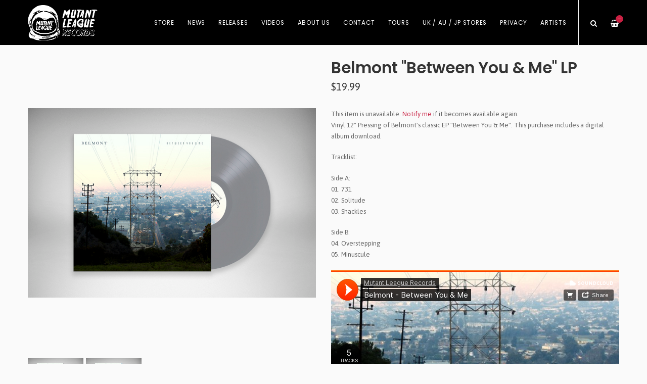

--- FILE ---
content_type: text/html
request_url: https://www.mutantleaguerecords.com/products/715992-belmont-between-you-me-lp
body_size: 6044
content:
<!DOCTYPE html>
<html lang="en">
  <head>
  <meta name="facebook-domain-verification" content="g11bvlx1amvfosjn2neymxfrifzzr3" />
    <meta charset="utf-8">
    <meta name="viewport" content="width=device-width, initial-scale=1">
    <title>
      
        Belmont "Between You & Me" LP -
      
      Mutant League Records
    </title>

    
      <meta name="description" content="Official Mutant League Records Website.  Established in 2012, Mutant League has released albums for seminal pop-punk groups such as Seaway, Belmont, and As It Is among others."/>
      <meta property="og:title" content="Belmont "Between You & Me" LP"/>
      <meta property="og:description" content="Vinyl 12&quot; Pressing of Belmont&#39;s classic EP &quot;Between You &amp; Me&quot;.  This purchase includes a digital album download.Tracklist:Side A:01. 73102. Solitude03. ShacklesSide B:04. Overstepping05. MinusculeMutant League Records · Belmont - Between You &amp; Me"/>
      <meta property="og:type" content="product"/>
      <meta property="og:url" content="https://www.mutantleaguerecords.com/products/715992-belmont-between-you-me-lp"/>
      <meta property="og:image" content="https://s9.limitedrun.com/images/1556795/v600_between_putty.jpg"/>
      <meta property="og:site_name" content="Mutant League Records"/>
      <meta property="fb:admins" content="763253266"/>
    
    
    
      <link rel="alternate" type="application/atom+xml" title="Mutant League Records - News Feed" href="https://www.mutantleaguerecords.com/news.xml"/>
    
    
    <link href="https://s8.limitedrun.com/asset/themes/134777-20210124185852618011000/facades/31758-20251124145850638334000/foundation-497925803040230d7c24799b26a69a73.css" media="screen" rel="stylesheet" type="text/css"/>
    <link href="https://s8.limitedrun.com/asset/themes/134777-20210124185852618011000/facades/31758-20251124145850638334000/default-e2f97b7e748b4f6f915ec9449ec57953.css" media="screen" rel="stylesheet" type="text/css"/>
    <link href="https://fonts.googleapis.com/css?family=Asap:300,400,700,900" rel="stylesheet">
    <link href="https://fonts.googleapis.com/css?family=Poppins:300,400,600,700,900" rel="stylesheet">
    <link href="https://maxcdn.bootstrapcdn.com/font-awesome/4.5.0/css/font-awesome.min.css" rel="stylesheet">
    <link href="//cdn.jsdelivr.net/jquery.slick/1.5.8/slick.css" rel="stylesheet">
    
    
      <link href="https://s6.limitedrun.com/asset/themes/134777-20210124185852618011000/facades/31758-20251124145850638334000/glasscase-89ce7436a049563d6bdeb4b4f4f08e63.css" media="screen" rel="stylesheet" type="text/css"/>
      <script type="text/javascript" src="https://cdnjs.cloudflare.com/ajax/libs/modernizr/2.8.3/modernizr.min.js"></script>
    
    
    
    
    <link href="https://s9.limitedrun.com/images/1405123/MLRlogoPNG.png?type=image/png" rel="shortcut icon" type="image/png"/>
    
    
      <script type="text/javascript">
        try {
          var _gaq = _gaq || [];
          _gaq.push(['_setAccount', 'UA-33531450-1']);
          _gaq.push(['_setDomainName', window.location.host]);
          _gaq.push(['_trackPageview']);
          (function() {
            var ga = document.createElement('script'); ga.type = 'text/javascript'; ga.async = true;
            ga.src = ('https:' == document.location.protocol ? 'https://ssl' : 'http://www') + '.google-analytics.com/ga.js';
            var s = document.getElementsByTagName('script')[0]; s.parentNode.insertBefore(ga, s);
          })();
        } catch(e){}
      </script>
    
  </head>
  <body class="product">
    <header>
      
      
      <div class="main-nav">
        <div class="row column">
          
            <a class="logo" href="https://www.mutantleaguerecords.com"><img src="https://s9.limitedrun.com/images/1406760/MLRlogoPNG3.png"></a>
          
          
          <nav class="right">
            <ul>
              <li>
                <a class="search-trigger"><i class="fa fa-search" aria-hidden="true"></i></a>
              </li>
              <li>
                <a class="cart-trigger" onclick="javascript:Store.cart.show();">
                  <i class="fa fa-shopping-basket" aria-hidden="true"></i>
                  <div class="cart-count badge">&mdash;</div>
                </a>
              </li>
              <li class="hide-for-large">
                <a class="nav-trigger">Menu <span></span></a>
              </li>
            </ul>
          </nav>
          
          <nav class="desktop-nav right show-for-large">
            <ul>
              <li>
                <a href="/store">Store</a>
                <ul class="dropdown columns">
                  
                    
                      <li><a href="/categories/new-items-restocks">New Items/Restocks <span class="right">31</span></a></li>
                    
                  
                    
                      <li><a href="/categories/all">All <span class="right">94</span></a></li>
                    
                  
                    
                      <li><a href="/categories/vinyl">Vinyl <span class="right">22</span></a></li>
                    
                  
                    
                      <li><a href="/categories/cd">CD <span class="right">12</span></a></li>
                    
                  
                    
                      <li><a href="/categories/tees">Tees <span class="right">33</span></a></li>
                    
                  
                    
                      <li><a href="/categories/bundles">Bundles <span class="right">12</span></a></li>
                    
                  
                    
                      <li><a href="/categories/hoodies">Hoodies <span class="right">5</span></a></li>
                    
                  
                    
                      <li><a href="/categories/hats">Hats <span class="right">3</span></a></li>
                    
                  
                    
                      <li><a href="/categories/accessories">Accessories <span class="right">6</span></a></li>
                    
                  
                    
                      <li><a href="/categories/mutant-league">Mutant League <span class="right">11</span></a></li>
                    
                  
                    
                      <li><a href="/categories/belmont">Belmont <span class="right">14</span></a></li>
                    
                  
                    
                      <li><a href="/categories/chief-state">Chief State <span class="right">13</span></a></li>
                    
                  
                    
                      <li><a href="/categories/settle-your-scores">Settle Your Scores <span class="right">8</span></a></li>
                    
                  
                    
                      <li><a href="/categories/wilmette">Wilmette <span class="right">11</span></a></li>
                    
                  
                    
                      <li><a href="/categories/lucky-boys-confusion">Lucky Boys Confusion <span class="right">2</span></a></li>
                    
                  
                    
                      <li><a href="/categories/rest-easy">Rest Easy <span class="right">11</span></a></li>
                    
                  
                    
                      <li><a href="/categories/vacant-home">Vacant Home <span class="right">3</span></a></li>
                    
                  
                    
                      <li><a href="/categories/am-taxi">AM Taxi <span class="right">2</span></a></li>
                    
                  
                    
                      <li><a href="/categories/johnny-goth">Johnny Goth <span class="right">4</span></a></li>
                    
                  
                    
                      <li><a href="/categories/ambleside">Ambleside <span class="right">5</span></a></li>
                    
                  
                    
                      <li><a href="/categories/seaway">Seaway <span class="right">2</span></a></li>
                    
                  
                    
                      <li><a href="/categories/clearance">Clearance <span class="right">11</span></a></li>
                    
                  
                    
                      <li><a href="/categories/sweet-time">Sweet Time <span class="right">5</span></a></li>
                    
                  
                </ul>
              </li>
              
              
                
                  <li>
                    <a href="/news">News</a>
                    
                    
                  </li>
                
                  <li>
                    <a href="/releases">Releases</a>
                    
                    
                  </li>
                
                  <li>
                    <a href="/videos">Videos</a>
                    
                    
                  </li>
                
                  <li>
                    <a href="/about">About Us</a>
                    
                    
                  </li>
                
                  <li>
                    <a href="/pages/contact">Contact</a>
                    
                    
                  </li>
                
                  <li>
                    <a href="/tour">Tours</a>
                    
                    
                  </li>
                
                  <li>
                    <a href="/international">UK / AU / JP Stores</a>
                    
                    
                  </li>
                
                  <li>
                    <a href="/privacy">Privacy</a>
                    
                    
                  </li>
                
                  <li>
                    <a href="/artists">Artists</a>
                    
                    
                  </li>
                
              
            </ul>
          </nav>
        </div>
      </div>
      
      <nav class="mobile-nav">
        <div class="row">
          
            <div class="small-6 columns">
              <ul>
                <li><a href="https://www.mutantleaguerecords.com"><strong>Home</strong></a></li>
                
                  <li><a href="/news">News</a></li>
                
                  <li><a href="/releases">Releases</a></li>
                
                  <li><a href="/videos">Videos</a></li>
                
                  <li><a href="/about">About Us</a></li>
                
                  <li><a href="/pages/contact">Contact</a></li>
                
                  <li><a href="/tour">Tours</a></li>
                
                  <li><a href="/international">UK / AU / JP Stores</a></li>
                
                  <li><a href="/privacy">Privacy</a></li>
                
                  <li><a href="/artists">Artists</a></li>
                
              </ul>
            </div>
          
          
          <div class="small-6 columns">
            <ul>
              <li><a href="/store"><strong>Store <span class="right"></strong></a></li>
              
                
                  <li><a href="/categories/new-items-restocks">New Items/Restocks</a></li>
                
              
                
                  <li><a href="/categories/all">All</a></li>
                
              
                
                  <li><a href="/categories/vinyl">Vinyl</a></li>
                
              
                
                  <li><a href="/categories/cd">CD</a></li>
                
              
                
                  <li><a href="/categories/tees">Tees</a></li>
                
              
                
                  <li><a href="/categories/bundles">Bundles</a></li>
                
              
                
                  <li><a href="/categories/hoodies">Hoodies</a></li>
                
              
                
                  <li><a href="/categories/hats">Hats</a></li>
                
              
                
                  <li><a href="/categories/accessories">Accessories</a></li>
                
              
                
                  <li><a href="/categories/mutant-league">Mutant League</a></li>
                
              
                
                  <li><a href="/categories/belmont">Belmont</a></li>
                
              
                
                  <li><a href="/categories/chief-state">Chief State</a></li>
                
              
                
                  <li><a href="/categories/settle-your-scores">Settle Your Scores</a></li>
                
              
                
                  <li><a href="/categories/wilmette">Wilmette</a></li>
                
              
                
                  <li><a href="/categories/lucky-boys-confusion">Lucky Boys Confusion</a></li>
                
              
                
                  <li><a href="/categories/rest-easy">Rest Easy</a></li>
                
              
                
                  <li><a href="/categories/vacant-home">Vacant Home</a></li>
                
              
                
                  <li><a href="/categories/am-taxi">AM Taxi</a></li>
                
              
                
                  <li><a href="/categories/johnny-goth">Johnny Goth</a></li>
                
              
                
                  <li><a href="/categories/ambleside">Ambleside</a></li>
                
              
                
                  <li><a href="/categories/seaway">Seaway</a></li>
                
              
                
                  <li><a href="/categories/clearance">Clearance</a></li>
                
              
                
                  <li><a href="/categories/sweet-time">Sweet Time</a></li>
                
              
            </ul>
          </div>
        </div>
        
        
      </nav>
      <!-- Facebook Pixel Code -->
<script>
!function(f,b,e,v,n,t,s)
{if(f.fbq)return;n=f.fbq=function(){n.callMethod?
n.callMethod.apply(n,arguments):n.queue.push(arguments)};
if(!f._fbq)f._fbq=n;n.push=n;n.loaded=!0;n.version='2.0';
n.queue=[];t=b.createElement(e);t.async=!0;
t.src=v;s=b.getElementsByTagName(e)[0];
s.parentNode.insertBefore(t,s)}(window, document,'script',
'https://connect.facebook.net/en_US/fbevents.js');
fbq('init', '415936766309987');
fbq('track', 'PageView');
</script>
<noscript><img height="1" width="1" style="display:none"
src="https://www.facebook.com/tr?id=415936766309987&ev=PageView&noscript=1"
/></noscript>
<!-- End Facebook Pixel Code -->
    </header>
    
    <div class="content">
      <div class="row column">
        <section>
  <div class="row">
    <div class="small-12 medium-6 columns">
      <section>
        <h2 class="hide-for-medium">
          Belmont "Between You & Me" LP
          <div class="subheading">$19.99</div>
        </h2>
        
        <ul id="product-images" class="gc-startr">
          
            <li><img src="https://s9.limitedrun.com/images/1556795/between_putty.jpg" alt="Belmont "Between You & Me" LP"></li>
          
            <li><img src="https://s9.limitedrun.com/images/1556796/Between_starburst.jpg" alt="Belmont "Between You & Me" LP"></li>
          
        </ul>
      </section>
    </div>
    
    <div class="small-12 medium-6 columns">
      <section>
        <h2 class="show-for-medium">
          Belmont "Between You & Me" LP
          <div class="subheading">$19.99</div>
        </h2>
        
        
          This item is unavailable.
          
            <a href="#" onclick="javascript:Store.requestNotification('Product', 715992);">Notify me</a> if it becomes available again.
          
        
        
        
        
        
        <p>Vinyl 12" Pressing of Belmont's classic EP "Between You & Me".  This purchase includes a digital album download.</p>

<p>Tracklist:</p>

<p>Side A:
<br />01. 731
<br />02. Solitude
<br />03. Shackles</p>

<p>Side B:
<br />04. Overstepping
<br />05. Minuscule</p>

<p><iframe width="100%" height="300" scrolling="no" frameborder="no" allow="autoplay" src="https://w.soundcloud.com/player/?url=https%3A//api.soundcloud.com/playlists/317770135&color=%23ff5500&auto_play=false&hide_related=false&show_comments=true&show_user=true&show_reposts=false&show_teaser=true&visual=true"></iframe><div style="font-size: 10px; color: #cccccc;line-break: anywhere;word-break: normal;overflow: hidden;white-space: nowrap;text-overflow: ellipsis; font-family: Interstate,Lucida Grande,Lucida Sans Unicode,Lucida Sans,Garuda,Verdana,Tahoma,sans-serif;font-weight: 100;"><a href="https://soundcloud.com/mutantleaguerecords" title="Mutant League Records" target="_blank" style="color: #cccccc; text-decoration: none;">Mutant League Records</a> · <a href="https://soundcloud.com/mutantleaguerecords/sets/belmont-between-you-me" title="Belmont - Between You & Me" target="_blank" style="color: #cccccc; text-decoration: none;">Belmont - Between You & Me</a></div></p>
        
        
            
        
          <h3>Pressing Information</h3>
        <p>2nd Pressing:
<br />Putty: 250 units
<br />Pastel Splatter: 250 units</p>
        
        
        
        
        
        
          <a class="sharing-button__link" href="https://facebook.com/sharer/sharer.php?u=https://www.mutantleaguerecords.com/products/715992-belmont-between-you-me-lp" target="_blank" aria-label="Facebook">
            <div class="sharing-button sharing-button--facebook"><div aria-hidden="true" class="sharing-button__icon">
              <svg version="1.1" x="0px" y="0px" width="24px" height="24px" viewBox="0 0 24 24" enable-background="new 0 0 24 24" xml:space="preserve">
                  <g>
                      <path d="M18.768,7.465H14.5V5.56c0-0.896,0.594-1.105,1.012-1.105s2.988,0,2.988,0V0.513L14.171,0.5C10.244,0.5,9.5,3.438,9.5,5.32 v2.145h-3v4h3c0,5.212,0,12,0,12h5c0,0,0-6.85,0-12h3.851L18.768,7.465z"/>
                  </g>
              </svg></div>Facebook</div>
          </a>
        
          
        
          <a class="sharing-button__link" href="https://twitter.com/intent/tweet/?text=Belmont "Between You & Me" LP%20by%20Mutant League Records.&amp;url=https://www.mutantleaguerecords.com/products/715992-belmont-between-you-me-lp" target="_blank" aria-label="Twitter">
            <div class="sharing-button sharing-button--twitter"><div aria-hidden="true" class="sharing-button__icon">
              <svg version="1.1" x="0px" y="0px" width="24px" height="24px" viewBox="0 0 24 24" enable-background="new 0 0 24 24" xml:space="preserve">
                  <g>
                      <path d="M23.444,4.834c-0.814,0.363-1.5,0.375-2.228,0.016c0.938-0.562,0.981-0.957,1.32-2.019c-0.878,0.521-1.851,0.9-2.886,1.104 C18.823,3.053,17.642,2.5,16.335,2.5c-2.51,0-4.544,2.036-4.544,4.544c0,0.356,0.04,0.703,0.117,1.036 C8.132,7.891,4.783,6.082,2.542,3.332C2.151,4.003,1.927,4.784,1.927,5.617c0,1.577,0.803,2.967,2.021,3.782 C3.203,9.375,2.503,9.171,1.891,8.831C1.89,8.85,1.89,8.868,1.89,8.888c0,2.202,1.566,4.038,3.646,4.456 c-0.666,0.181-1.368,0.209-2.053,0.079c0.579,1.804,2.257,3.118,4.245,3.155C5.783,18.102,3.372,18.737,1,18.459 C3.012,19.748,5.399,20.5,7.966,20.5c8.358,0,12.928-6.924,12.928-12.929c0-0.198-0.003-0.393-0.012-0.588 C21.769,6.343,22.835,5.746,23.444,4.834z"/>
                  </g>
              </svg></div>Twitter</div>
          </a>
        
          
        
          <a class="sharing-button__link" href="mailto:?subject=Belmont "Between You & Me" LP%20by%20Mutant League Records.&amp;body=https://www.mutantleaguerecords.com/products/715992-belmont-between-you-me-lp" target="_self" aria-label="E-Mail">
            <div class="sharing-button sharing-button--email"><div aria-hidden="true" class="sharing-button__icon">
              <svg version="1.1" x="0px" y="0px" width="24px" height="24px" viewBox="0 0 24 24" enable-background="new 0 0 24 24" xml:space="preserve">
                  <path d="M22,4H2C0.897,4,0,4.897,0,6v12c0,1.103,0.897,2,2,2h20c1.103,0,2-0.897,2-2V6C24,4.897,23.103,4,22,4z M7.248,14.434 l-3.5,2C3.67,16.479,3.584,16.5,3.5,16.5c-0.174,0-0.342-0.09-0.435-0.252c-0.137-0.239-0.054-0.545,0.186-0.682l3.5-2 c0.24-0.137,0.545-0.054,0.682,0.186C7.571,13.992,7.488,14.297,7.248,14.434z M12,14.5c-0.094,0-0.189-0.026-0.271-0.08l-8.5-5.5 C2.997,8.77,2.93,8.46,3.081,8.229c0.15-0.23,0.459-0.298,0.691-0.147L12,13.405l8.229-5.324c0.232-0.15,0.542-0.084,0.691,0.147 c0.15,0.232,0.083,0.542-0.148,0.691l-8.5,5.5C12.189,14.474,12.095,14.5,12,14.5z M20.934,16.248 C20.842,16.41,20.673,16.5,20.5,16.5c-0.084,0-0.169-0.021-0.248-0.065l-3.5-2c-0.24-0.137-0.323-0.442-0.186-0.682 s0.443-0.322,0.682-0.186l3.5,2C20.988,15.703,21.071,16.009,20.934,16.248z"/>
              </svg></div>E-Mail</div>
          </a>
        
          
        
      </section>
    </div>
  </div>
</section>









  
    

    
      
    
  



  
    <section>
      <div class="row column">
        <hr>
        <h3>More in Belmont <small class="right"><a href="/categories/belmont">View All</a></small></h3>
      </div>

      <div class="row small-up-1 medium-up-2 large-up-4 related-products">
        

        
          
            <div class="column grid-item">
  <figure>
    <a href="/products/871200-belmont-s-t-vinyl-bundle-2xlp">
      
        <img src="https://s9.limitedrun.com/images/1840813/v600_st_bundle.jpg">
        
        
          <figcaption class="overlay">
            <div>View Item</div>
          </figcaption>
        
      
      
      
      
      
    </a>
  </figure>
  
  <div class="grid-item-caption">
    <div class="ellipsis"><a href="/products/871200-belmont-s-t-vinyl-bundle-2xlp">Belmont "S/T" Vinyl Bundle 2xLP</a></div>
    <span class="price">$47.99</span>
  </div>
</div>
          
        
          
            <div class="column grid-item">
  <figure>
    <a href="/products/661864-belmont-s-t-lp-white-starburst">
      
        <img src="https://s9.limitedrun.com/images/1841388/v600_white_starburst.jpg">
        
        
          <figcaption class="overlay">
            <div>View Item</div>
          </figcaption>
        
      
      
      
      
      
    </a>
  </figure>
  
  <div class="grid-item-caption">
    <div class="ellipsis"><a href="/products/661864-belmont-s-t-lp-white-starburst">Belmont "S/T" LP (White Starburst)</a></div>
    <span class="price">$25.99</span>
  </div>
</div>
          
        
          
            <div class="column grid-item">
  <figure>
    <a href="/products/871199-belmont-s-t-lp-baby-pink">
      
        <img src="https://s9.limitedrun.com/images/1841489/v600_baby_pink_st.jpg">
        
        
          <figcaption class="overlay">
            <div>View Item</div>
          </figcaption>
        
      
      
      
      
      
    </a>
  </figure>
  
  <div class="grid-item-caption">
    <div class="ellipsis"><a href="/products/871199-belmont-s-t-lp-baby-pink">Belmont "S/T" LP (Baby Pink)</a></div>
    <span class="price">$25.99</span>
  </div>
</div>
          
        
          
            <div class="column grid-item">
  <figure>
    <a href="/products/678598-belmont-tie-dye-shirt">
      
        <img src="https://s9.limitedrun.com/images/1456288/v600_belmont_tie_dye.jpg">
        
        
          <figcaption class="overlay">
            <div>View Item</div>
          </figcaption>
        
      
      
      
      
      
    </a>
  </figure>
  
  <div class="grid-item-caption">
    <div class="ellipsis"><a href="/products/678598-belmont-tie-dye-shirt">Belmont Tie Dye Shirt</a></div>
    <span class="price">$12.99</span>
  </div>
</div>
          
        
          
            <div class="column grid-item">
  <figure>
    <a href="/products/673694-belmont-moon-shirt">
      
        <img src="https://s9.limitedrun.com/images/1441194/v600_belmont_moon_tee.jpg">
        
        
          <figcaption class="overlay">
            <div>View Item</div>
          </figcaption>
        
      
      
      
      
      
    </a>
  </figure>
  
  <div class="grid-item-caption">
    <div class="ellipsis"><a href="/products/673694-belmont-moon-shirt">Belmont Moon Shirt</a></div>
    <span class="price">$14.99</span>
  </div>
</div>
          
        
      </div>
    </section>
  

      </div>
    </div>
    
    <footer>
      <div class="footer-content">
        

        
          <div class="row column">
            
  <ul class="social-icons">
    
      <li><a href="https://facebook.com/mutantleaguerecords" target="_blank"><i class="fa fa-facebook"></i></a></li>
    
    
    
      <li><a href="https://twitter.com/theMutantLeague" target="_blank"><i class="fa fa-twitter"></i></a></li>
    
    
    
      <li><a href="https://www.youtube.com/MUTANTLEAGUERECORDS" target="_blank"><i class="fa fa-youtube"></i></a></li>
    
    
    
    
    
      <li><a href="https://www.instagram.com/mutantleague/" target="_blank"><i class="fa fa-instagram"></i></a></li>
    
    
    
    
    
      <li><a href="https://soundcloud.com/mutantleaguerecords" target="_blank"><i class="fa fa-soundcloud"></i></a></li>
    
  </ul>

          </div>
        
      </div>
      
      <div class="footer-copyright">
        &copy; 2026 Mutant League Records.
      </div>
    </footer>
    
    <div id="search">
      <button type="button" class="close">&times;</button>
      <form action="/products/search" method="get">
        <input type="search" name="q" value="" placeholder="Search..."/>
      </form>
    </div>
    
    <script src="//ajax.googleapis.com/ajax/libs/jquery/1.12.2/jquery.min.js"></script>
    <script src="//cdnjs.cloudflare.com/ajax/libs/slick-carousel/1.5.8/slick.min.js"></script>
    
      <script src="https://s7.limitedrun.com/asset/themes/134777-20210124185852618011000/facades/31758-20251124145850638334000/glasscase-732cf3745c4300461413afa60d73a8b2.js" type="text/javascript"></script>
    
    <script src="//cdnjs.cloudflare.com/ajax/libs/lightgallery/1.2.21/js/lightgallery.min.js"></script>
    <script src="//cdnjs.cloudflare.com/ajax/libs/lightgallery/1.2.21/js/lg-thumbnail.min.js"></script>
    <script src="https://s5.limitedrun.com/asset/themes/134777-20210124185852618011000/facades/31758-20251124145850638334000/default-240f6b90ebbed738591addd1b7dbc3d1.js" type="text/javascript"></script>

    <!-- The following store.js script is required for every page. Do not remove it. -->
    <script src="//static.getclicky.com/js" type="text/javascript"></script>
<script src="https://s8.limitedrun.com/assets/store-09b01c291f57ee28245fe52217aae8f551bf0e17234281c4e7bbcf5f1baeb02a.js"></script>
    <!-- /store.js -->
  </body>
</html>

--- FILE ---
content_type: application/javascript; charset=UTF-8
request_url: https://api.ipinfodb.com/v3/ip-country/?key=9d19a735d445cacfce94f5503117c4a0af894029d509efc711d91d8775d200f8&format=json&callback=Store.setCountry
body_size: -311
content:
Store.setCountry(
{
    "statusCode": "OK",
    "statusMessage": "",
    "ipAddress": "3.17.144.45",
    "countryCode": "US",
    "countryName": "United States of America"
})